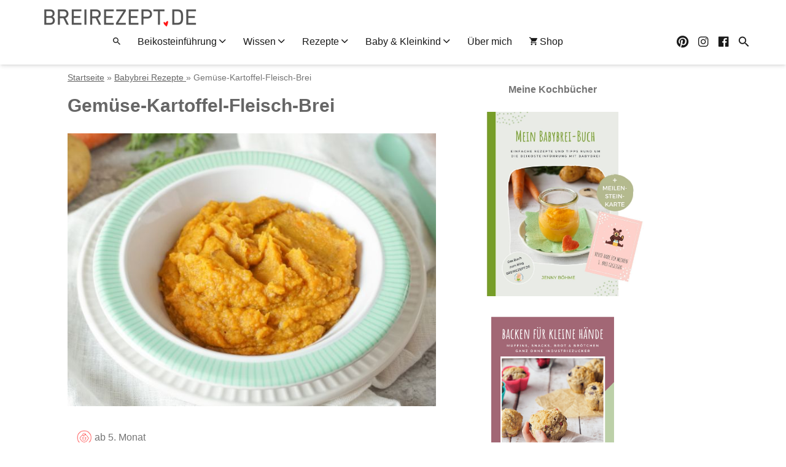

--- FILE ---
content_type: text/html; charset=UTF-8
request_url: https://www.breirezept.de/rezept_gemuese-kartoffel-fleisch-brei.html
body_size: 8701
content:
<!DOCTYPE html>
<html lang="de">

<head>
    <title>Gemüse-Kartoffel-Fleisch-Brei Rezept für das Baby</title>
    <meta name="description" content="Mit unserem Rezept für Gemüse-Kartoffel-Fleisch könnt ihr jeden Babybrei für euer Baby selber kochen.">
    <meta charset="UTF-8">
    <meta name="author" content="Jenny Böhme">
    <meta name="format-detection" content="telephone=no">
    <meta name="viewport" content="width=device-width, initial-scale=1">

    <meta name="robots" content="index,follow,max-image-preview:large"><meta property="og:type" content="food">
    <meta property="og:title" content="Gemüse-Kartoffel-Fleisch-Brei Rezept für das Baby">
    <meta property="og:description" content="Mit unserem Rezept für Gemüse-Kartoffel-Fleisch könnt ihr jeden Babybrei für euer Baby selber kochen.">
    <meta property="og:url" content="https://www.breirezept.de/rezept_gemuese-kartoffel-fleisch-brei.html">
    <meta property="og:site_name" content="breirezept.de">
    <meta property="og:image" content="https://www.breirezept.de/images/gemuese-kartoffel-fleisch-brei.jpg">
    <meta property="fb:admins" content="719607630">
    <meta name="p:domain_verify" content="a2f766b658e846ccbd0a9f560754a7a1">

    <link rel="stylesheet" href="css/style23.min.css">
    <link rel="stylesheet" href="css/font-awesome.min.css">
    <link rel="stylesheet" href="css/fontawesome-stars.min.css">
    <link rel="stylesheet" type="text/css" href="menu/css/style.css">
    <link rel="stylesheet" type="text/css" href="menu/css/ionicon.min.css">

    <link rel="apple-touch-icon" href="https://www.breirezept.de/images/breirezept_logo_57.png">
    <link rel="apple-touch-icon" sizes="180x180" href="https://www.breirezept.de/images/breirezept_logo_180.png">
    <link rel="apple-touch-icon" sizes="72x72" href="https://www.breirezept.de/images/breirezept_logo_72.png">
    <link rel="apple-touch-icon" sizes="114x114" href="https://www.breirezept.de/images/breirezept_logo_114.png">
    <link rel="icon" type="image/png" href="https://www.breirezept.de/images/breirezept_logo_32.png" sizes="32x32">
    <link rel="icon" type="image/png" href="https://www.breirezept.de/images/breirezept_logo_16.png" sizes="16x16">
    <link rel="shortcut icon" href="https://www.breirezept.de/images/breirezept_logo_32.png">
    <script defer src="menu/js/script.js"></script>
    <script src="js/jquery-breirezept.min.js"></script>

    <script>
        //Pinterest only on Desktop
        if (window.innerWidth > 600) {
            document.write('<script async data-pin-hover="true" data-pin-tall="true" data-pin-round="true" class="cmplazyload" data-cmp-vendor="s49" data-cmp-src="//assets.pinterest.com/js/pinit.js"><\/script>');
        }
    </script>
    <link rel="preconnect" href="https://cp.breirezept.de"><link rel="preconnect" href="https://cdn.f11-ads.com"><link rel="preconnect" href="https://ads.qualitymedianetwork.de"><link rel="preconnect" href="https://cdn.qualitymedianetwork.de"><script data-cmp-ab="1" src="https://cdn.consentmanager.net/delivery/autoblocking/29acaa2a51cfe.js" data-cmp-host="a.delivery.consentmanager.net" data-cmp-cdn="cdn.consentmanager.net" data-cmp-codesrc="0"></script>
<script>window.addEventListener('DOMContentLoaded', function () {    var script = document.createElement('script');    script.async = true;    script.type = 'text/plain';    script.className = 'cmplazyload';    script.setAttribute('data-cmp-vendor', 's1541');    script.setAttribute('data-cmp-src', 'https://cdn.qualitymedianetwork.de/delivery/breirezept.de.js');    document.head.appendChild(script);});</script><link rel="canonical" href="https://www.breirezept.de/rezept_gemuese-kartoffel-fleisch-brei.html">
    <script>
        <!-- Global site tag (gtag.js) - Google Analytics -->
        document.write('<script async type="text/plain" class="cmplazyload" data-cmp-vendor="s26" data-cmp-src="https://www.googletagmanager.com/gtag/js?id=G-KJG7TSK6PL"><\/script>');
        window.dataLayer = window.dataLayer || [];

        function gtag() {
            dataLayer.push(arguments);
        }

        gtag('js', new Date());
        gtag('config', 'G-KJG7TSK6PL', {'anonymize_ip': true});
    </script>
    <script>
        function sendPageView(downloadfilename, downloadfiletitle) {
            gtag('event', 'page_view', {
                page_title: downloadfiletitle,
                page_location: downloadfilename,
                page_path: downloadfilename,
                send_to: 'G-KJG7TSK6PL'
            })
        }
    </script>
    <script data-cmp-vendor="s2631" type="text/plain" class="cmplazyload">
        (function(c,l,a,r,i,t,y){
            c[a]=c[a]||function(){(c[a].q=c[a].q||[]).push(arguments)};
            t=l.createElement(r);t.async=1;t.src="https://www.clarity.ms/tag/"+i;
            y=l.getElementsByTagName(r)[0];y.parentNode.insertBefore(t,y);
        })(window, document, "clarity", "script", "n4a1gdwb0y");
    </script>
</head><body class="" id="top">

<script>
    document.addEventListener('DOMContentLoaded', (event) => {
        insertCheckBoxesToLists();
    });

    function insertCheckBoxesToLists() {
        var items = document.getElementsByClassName("fkingrediant");
        for (var idx = 0; idx < items.length; idx++) {
            items[idx].insertAdjacentHTML('afterbegin', '<input class="fk-item-check" type="checkbox" aria-label="Zutat abhaken">&nbsp;');
        }
    }

    /**
     * Terence Böhme - Familienkost.de
     * Deactivate the Screen lock while cooking
     * https://developer.mozilla.org/en-US/docs/Web/API/Screen_Wake_Lock_API
     */
    function toggleCookMode() {
        const ourLinkBtn = document.getElementById("cookModeBtn");
        let wakeLock = null;
        if ('wakeLock' in navigator) {
            const releaseWakeLock = () => {
                try {
                    window.currentWakeLock.release();
                    wakeLock = null;
                    //console.log('cookMode is off');
                    ourLinkBtn.innerHTML = "Kochmodus ist aus <img src='images/cookmode-off.png' width='45' height='20' alt='aus'>";
                } catch (err) {
                    console.log(err.name, err.message);
                    ourLinkBtn.innerHTML = "Kochmodus nicht verfügbar";
                }
            }
            if (ourLinkBtn.innerHTML.startsWith('Kochmodus ist an')) {
                releaseWakeLock();
            } else {
                const requestWakeLock = async () => {
                    try {
                        wakeLock = await navigator.wakeLock.request('screen');
                        window.currentWakeLock = wakeLock;
                        document.addEventListener('visibilitychange', async () => {
                            if (wakeLock !== null && document.visibilityState === 'visible') {
                                wakeLock = await navigator.wakeLock.request('screen');
                            }
                        });
                        //console.log('cookMode is on');
                        const ourLinkBtn = document.getElementById("cookModeBtn");
                        ourLinkBtn.innerHTML = "Kochmodus ist an <img src='images/cookmode-on.png' width='45' height='20' alt='an'>";
                    } catch (err) {
                        console.log(err.name, err.message);
                        ourLinkBtn.innerHTML = "Kochmodus nicht verfügbar";
                    }
                }
                requestWakeLock();
            }
        } else {
            ourLinkBtn.innerHTML = "Kochmodus nicht verfügbar";
        }
    }
</script>
<div class="main_bg">
    <header class="header">
    <div class="container">
        <div class="wrapper">
            <div class="header-item-left" id="headertop">
                <a href="https://www.breirezept.de"><img
                        src="images/breirezept-de-logo.png" width="250" height="31"
                        alt="breirezept.de"></a>
            </div>
            <!-- Navbar Section -->
            <div class="header-item-center">
                <div class="overlay"></div>
                <div id="logo-left" style="position: fixed;top: 27px;left: 30px;display: none;">
                    <a href="https://www.breirezept.de" aria-label="zur Startseite von breirezept.de"><img
                            src="images/breirezept-de-logo.png" width="150" height="19"
                            alt="breirezept.de"></a>
                </div>
                <nav class="menu" id="menu">
                    <div class="menu-mobile-header">
                        <button type="button" class="menu-mobile-arrow">
                            <i class="ion ion-ios-arrow-back"></i>
                        </button>
                        <div class="menu-mobile-title"></div>
                        <button type="button" class="menu-mobile-close">
                            <i class="ion ion-ios-close"></i>
                        </button>
                    </div>
                    <ul class="menu-section">
                        <li class="menu-item"><a href="menu_rezepte.php"
                                                 class="menu-icon" aria-label="zur Suche" rel="search"><i
                                class="ion ion-md-search"></i></a></li>
                        <li class="menu-item-has-children"><a href="#">Beikosteinf&uuml;hrung
                            <i class="ion ion-ios-arrow-down"></i>
                        </a>
                            <div class="menu-subs menu-column-1">
                                <ul>
                                    <li><a href="beikost.php">Beikost - Was ist das?</a></li>
                                    <li><a href="artikel_beikostreife.html">Beikostreife</a></li>
                                    <li><a href="artikel_beikostplan.html">Beikostplan</a></li>
                                    <li><a href="babybrei_selber_machen.php">Babybrei
                                        selber machen oder kaufen?</a></li>
                                    <li><a href="artikel_babybrei-einfrieren.html">Babybrei einfrieren und
                                        auftauen</a></li>
                                    <li><a href="artikel_baby-led-weaning.html">Baby Led Weaning </a></li>
                                    <li><a href="artikel_babyausstattung_beikost.html">Grundausstattung</a></li>
                                    <li><a href="artikel_babybrei_unterwegs_fuettern.html">Babybrei
                                        unterwegs</a></li>
                                    <li><a href="familienkost.php">&Uuml;bergang zur
                                        Familienkost</a></li>
                                </ul>
                            </div>
                        </li>
                        <li class="menu-item-has-children"><a href="#">Wissen <i
                                class="ion ion-ios-arrow-down"></i>
                        </a>
                            <div class="menu-subs menu-column-1">
                                <ul>
                                    <li><a href="artikel_baby_milchnahrung.html">Milch f&uuml;r das Baby</a></li>
                                    <li><a href="artikel_getreideflocken-baby.html">Getreide in der
                                        Beikost</a></li>
                                    <li><a href="gemuesesorten.php">Gem&uuml;se für das
                                        Baby</a></li>
                                    <li><a href="artikel_oel_babybrei_beikost.html">&Ouml;l
                                        in der Beikost</a></li>
                                    <li><a href="artikel_baby-wasser-trinken.html">(Muss das) Baby Wasser trinken?</a>
                                    </li>
                                    <li><a href="artikel_saft_babybrei.html">Saft in der
                                        Beikost </a></li>
                                    <li><a href="artikel_ei_baby_essen.html">Eier in der
                                        Beikost</a></li>
                                    <li><a href="artikel_verbotene-lebensmittel-baby.html">Verbotene
                                        Lebensmittel</a></li>
                                    <li><a href="artikel_vegetarische_beikost.html">Vegetarische
                                        Beikost</a></li>
                                    <li><a href="artikel_salz-baby-beikost.html">Salz in
                                        der Beikost</a></li>
                                    <li><a href="faq.php">H&auml;ufige Fragen</a></li>
                                </ul>
                            </div>
                        </li>
                        <li class="menu-item-has-children"><a href="#">Rezepte <i
                                class="ion ion-ios-arrow-down"></i>
                        </a>
                            <div class="menu-subs menu-mega menu-column-4">
                                <div class="list-item">
                                    <p class="title">Babybrei Rezepte</p>
                                    <ul>
                                        <li><a href="kategorie-grundrezepte-babybrei.html">Grundrezepte</a></li>
                                        <li><a href="kategorie-mittagsbrei-rezepte.html">Mittagsbrei</a></li>
                                        <li><a href="fleischbrei.php">Babybrei mit Fleisch</a></li>
                                        <li><a href="kategorie-fisch-baby.html">Babybrei mit Fisch</a></li>
                                        <li><a href="kategorie-abendbrei-rezepte.html">Abendbrei</a></li>
                                        <li><a href="kategorie-nachmittagsbrei-rezepte.html">Nachmittagsbrei</a></li>
                                        <li><a href="rezept_babybrei_thermomix.html">Babybrei
                                            Thermomix</a></li>
                                    </ul>
                                </div>
                                <div class="list-item">
                                    <p class="title">Breifreie Rezepte</p>
                                    <ul>
                                        <li><a href="kategorie-baby-led-weaning-rezepte.html">Alle
                                            breifreien Rezepte</a></li>
                                        <li><a href="kategorie-backen-fuer-babys.html">Backen für das Baby</a></li>
                                        <li><a href="kategorie-fruehstueck-baby.html">Fr&uuml;hst&uuml;ck</a></li>
                                        <li><a href="kategorie-snacks-baby.html">Baby Snacks</a></li>
                                        <li><a href="baby_nudeln.php">Nudeln f&uuml;r das Baby</a></li>
                                        <li><a href="rezepte_vegetarisch.php">Vegetarische
                                            Beikostrezepte</a></li>
                                        <li><a href="artikel_grillen_baby_kleinkind.html">Grillen mit Baby und
                                            Kleinkind</a></li>
                                    </ul>
                                </div>
                                <div class="list-item">
                                    <p class="title">Kleinkind Rezepte</p>
                                    <ul>
                                        <li><a href="kategorie-kinderrezepte_kleinkind.html">Rezepte f&uuml;r
                                            Kleinkinder</a></li>
                                    </ul>
                                </div>
                            </div>
                        </li>
                        <li class="menu-item-has-children"><a href="#">Baby &amp;
                            Kleinkind <i class="ion ion-ios-arrow-down"></i>
                        </a>
                            <div class="menu-subs menu-column-1">
                                <ul>
                                    <li><a href="artikel_zahnen_baby_was_hilft.html">Zahnen</a></li>
                                    <li><a href="artikel_zaehne_putzen_baby_kleinkind.html">Z&auml;hne
                                        putzen</a></li>
                                    <li><a href="essen_lernen_kinder_besteck.php">Essen
                                        lernen mit Besteck</a></li>
                                    <li><a href="stillen.php">Stillen</a></li>
                                    <li><a href="artikel_hausmittel-flecken-baby-waesche.html">Hausmittel
                                        saubere Wäsche</a></li>
                                    <li><a
                                            href="artikel_hausmittel_verstopfung_baby_kleinkind.html">Hausmittel
                                        gegen Verstopfung</a></li>
                                    <li><a href="loeffel_babybrei.php">F&uuml;ttern mit
                                        dem L&ouml;ffel</a></li>
                                    <li><a href="artikel_adventskalender_baby_kleinkind.html">Adventskalender
                                        Baby</a></li>
                                    <li><a href="artikel_sicher_sitzen_baby.html">Der
                                        richtige Hochtstuhl</a></li>
                                </ul>
                            </div>
                        </li>
                        <li class="menu-item"><a
                                href="https://www.familienkost.de/ueber-mich.php" rel="author">&Uuml;ber
                            mich</a></li>
                        <li class="menu-item"><a
                                href="https://www.familienkost.de/shop/" class="menu-icon"><i
                                class="ion ion-md-cart"></i>&nbsp;Shop</a></li>

                    </ul>
                </nav>
            </div>

            <div class="header-item-right">
                <button type="button" class="menu-mobile-toggle" aria-label="Menü öffnen">
                    <span></span> <span></span> <span></span> <span></span>
                </button>
                <div class="header-item-social">
                    <a href="https://www.pinterest.de/babybreirezept/" target="_blank"
                       class="menu-icon" aria-label="Pinterest"><i class="ion ion-logo-pinterest"></i></a> <a
                        href="https://www.instagram.com/jenny_von_breirezept/"
                        target="_blank" class="menu-icon" aria-label="Instagram"><i
                        class="ion ion-logo-instagram"></i></a> <a
                        href="https://www.facebook.com/breirezept.de" target="_blank"
                        class="menu-icon" aria-label="Facebook"><i class="ion ion-logo-facebook"></i></a> <a
                        href="menu_rezepte.php" class="menu-icon" aria-label="zur Rezeptsuche"><i
                        class="ion ion-md-search"></i></a>
                </div>
            </div>
        </div>
    </div>
</header>    <div class="content">
        <div class="container_12 ">
            <div class="grid_8 maxheight">
                <div id="breadcrumbs" style="margin-top:30px;font-size: 0.9rem;"><a href="https://www.breirezept.de">Startseite</a>  &raquo; <a href="https://www.breirezept.de/kategorie-babybrei-rezepte.html">Babybrei Rezepte </a> &raquo; Gemüse-Kartoffel-Fleisch-Brei</div><h1 style="padding-top: 0px;">Gemüse-Kartoffel-Fleisch-Brei</h1>                <div id="recipe-main-div" class="recipe"><img src="https://www.breirezept.de/images/gemuese-kartoffel-fleisch-brei.jpg" class="img_mobile100" alt="Gemüse-Kartoffel-Fleisch-Brei" width="600" height="444" title="Gemüse-Kartoffel-Fleisch-Brei"><div class="div_recipe_info"><br><div class="div_recipe_info_item"><img src="images/recipe-child.png" title="ab 5. Monat" alt="ab 5. Monat" width="25" height="25" loading="lazy">&nbsp;ab 5. Monat</div></div><div class="clearfix"></div><div style="margin-left:-12px;padding-top: 25px;padding-bottom: 5px;"><a href="https://www.familienkost.de/ueber-mich.php" rel="author"><img src="images/jenny-boehme-250.png" width="95" height="70" alt="Jenny"></a><span style="vertical-align: middle;line-height: 74px;">Rezept von <a class="fklink" href="https://www.familienkost.de/ueber-mich.php" rel="author"><b>Jenny B&ouml;hme</b></a></span></div><div style="width:100%;padding-left: 10px;"><a href="#recipemainpart" class="btn2">zum Rezept &darr;</a><br><br></div><div id="divrezept71" style="width: auto;padding: 10px;"><b>Grundrezept f&uuml;r Gem&uuml;se-Kartoffel-Fleisch-Brei - auch Mittagsbrei genannt</b><br><br>Der Gem&uuml;se-Kartoffel-Fleisch-Brei ist der klassische Mittagsbrei. Er wird in der Regel zum Mittagessen gef&uuml;ttert und geht nach der Beikost in den klassischen Mittagstisch &uuml;ber - daher sein Name.
<br><br>
Mit der zus&auml;tzlichen Komponente Fleisch macht er den Gem&uuml;se-Kartoffel-Brei in der <a href="artikel_beikostplan.html">Beikosteinf&uuml;hrung</a> komplett. Babybrei mit Fleisch sollte dem Baby ab dem 7. Lebensmonat etwa zwei- bis dreimal pro Woche gef&uuml;ttert werden. Erg&auml;nzt wird er einmal pro Woche durch Babybrei mit Fisch und an den anderen Tagen durch vegetarische Alternativen.<br><br><div id="qmn2934" data-height="250" data-width="620" data-responsive="desktop" data-lazyload="true"></div><div id="qmn2931" data-height="600" data-width="300" data-responsive="mobile" data-lazyload="true"></div>
<br><br><div id="recipemainpart" style="scroll-margin-top: 120px;width: auto; border-style: solid;border-width: 1px;border-color: #666666;padding: 10px;margin-top: 10px;"><div style="width:100%;margin-right:auto;margin-left:auto;text-align: center;"><a id="cookModeBtn" onclick="toggleCookMode();" class="btn-grey" title="Im Kochmodus bleibt dein Bildschirm an">Kochmodus anschalten <img src="images/cookmode-off.png" width="45" height="20" alt="off"></a><br><span style="font-size: smaller;">(Im Kochmodus bleibt dein Bildschirm an)</span></div><h3 id="zutaten">Zutaten</h3><ul><li class="fkingrediant">100 g  <a href="gemuesesorten.php">Gem&uuml;se</a><li class="fkingrediant">50 g Kartoffeln<li class="fkingrediant">30 g Fleisch<li class="fkingrediant">1 EL Raps&ouml;l</ul>Einige Fleischsorten haben eine l&auml;ngere Kochzeit als Gem&uuml;se und Kartoffeln. Daher kann es manchmal praktisch sein, das Fleisch separat zu kochen und portionsweise einzufrieren. So kannst du dann ganz einfach eine Portion Fleisch zu einem Gem&uuml;se-Kartoffel-Brei geben und erh&auml;ltst schnell einen Gem&uuml;se-Kartoffel-Brei.
<br><br>
Zur besseren N&auml;hrstoffaufnahme empfehle ich dir, deinem Baby nach dem F&uuml;ttern des Gem&uuml;se-Kartoffel-Fleisch-Brei noch etwas Obstmark als Nachtisch anzubieten. Das enthaltene Vitamin C unterst&uuml;tzt den K&ouml;rper bei der Aufnahme des Eisens. Alternativ kannst du auch etwas reinen Obstsaft im Brei mitkochen. Das ergibt jedoch oft einen s&uuml;&szlig;en Geschmack, der nicht immer gewollt ist.<br><br><i>Ich freue mich auf deine <a href="#vote">Bewertung</a>. Weiter unten findest du noch zusätzliche Informationen und die Kommentare anderer Leser &darr;</i></div><div style="float: right; padding: 0px;"><a href="rezept_gemuese-kartoffel-fleisch-brei.pdf" onclick="sendPageView('rezept_gemuese-kartoffel-fleisch-brei.pdf', 'PDF Gemüse-Kartoffel-Fleisch-Brei');" target="_blank" class="btn3">PDF drucken</a></div><div style="float: right; padding: 5px;"><a href="rezept_gemuese-kartoffel-fleisch-brei.pdf" onclick="sendPageView('rezept_gemuese-kartoffel-fleisch-brei.pdf', 'PDF Gemüse-Kartoffel-Fleisch-Brei');" target="_blank"><img class="img_socialmedia" style="margin-bottom: 1px;" width="35" height="35" src="images/fk-icon-print-pdf.png" alt="PDF drucken" title="PDF drucken" loading="lazy"></a></div><div class="clearfix"></div><div id="socialmedia">Schick das Rezept an deine Freunde:<br><a href="https://www.facebook.com/sharer/sharer.php?u=https%3A%2F%2Fwww.breirezept.de%2Frezept_gemuese-kartoffel-fleisch-brei.html" target="_blank"><img class="img_socialmedia" style="margin-bottom: 1px;" width="35" height="35" 
     src="images/fk-icon-facebook.png" alt="mit Facebook teilen" title="mit Facebook teilen" loading="lazy"></a><a href="https://www.pinterest.com/pin/create/link/?url=https%3A%2F%2Fwww.breirezept.de%2Frezept_gemuese-kartoffel-fleisch-brei.html&amp;media=https://www.breirezept.de/images/gemuese-kartoffel-fleisch-brei.jpg&amp;description=Gem%C3%BCse-Kartoffel-Fleisch-Brei" title="Bei Pinterest pinnen" target="_blank"><img class="img_socialmedia" style="margin-bottom: 1px;"
     width="35" height="35" src="images/fk-icon-pinterest.png" alt="pinnen bei Pinterest" title="pinnen bei Pinterest" loading="lazy"></a><a href="mailto:?body=https%3A%2F%2Fwww.breirezept.de%2Frezept_gemuese-kartoffel-fleisch-brei.html&amp;subject=Rezept&nbsp;f&uuml;r&nbsp;Gemüse-Kartoffel-Fleisch-Brei"><img class="img_socialmedia" style="margin-bottom: 1px;"
     width="35" height="35" src="images/fk-icon-email.png" alt="Link zum Rezept per eMail senden" title="Link zum Rezept per eMail senden" loading="lazy"></a><a href="WhatsApp://send?text=https%3A%2F%2Fwww.breirezept.de%2Frezept_gemuese-kartoffel-fleisch-brei.html" target="_blank"><img class="img_socialmedia" style="margin-bottom: 1px;"
      width="35" height="35" src="images/fk-icon-whatsapp.png" alt="mit WhatsApp teilen" title="mit WhatsApp teilen" loading="lazy"></a><a href="rezept_gemuese-kartoffel-fleisch-brei.pdf" onclick="sendPageView('rezept_gemuese-kartoffel-fleisch-brei.pdf', 'PDF Gemüse-Kartoffel-Fleisch-Brei');" target="_blank"><img class="img_socialmedia" style="margin-bottom: 1px;"
     width="35" height="35" src="images/fk-icon-print-pdf.png" alt="PDF drucken" title="PDF drucken" loading="lazy"></a></div><h2>Entdecke meine Rezepte - Kurzvideos für dich</h2><script class="cmplazyload" src="js/empty.js" data-cmp-src="https://watchbetter.com/embedCustom.js" type="text/plain" data-cmp-vendor="c46309" async defer></script><div id="watchbetter-embed" style="height: 600px" data-autoplay="true" data-playlist-id="BreirezeptDE"></div><br><br><a href="breirezepte_mittagsbrei.php" class="btn">Zur Mittagsbrei-Rezeptsammlung</a><br></div><!-- no tags --><div class="horline"></div>Kategorien: <br><ul class="taglist taglisttags"><li><a class="fklink" href="https://www.breirezept.de/kategorie-grundrezepte-babybrei.html">Grundrezepte Babybrei</a></li><li><a class="fklink" href="https://www.breirezept.de/fleischbrei.php">Rezepte für Fleischbrei</a></li><li><a class="fklink" href="https://www.breirezept.de/kategorie-babybrei-rezepte.html">Babybrei</a></li></ul>
<div id="qmn2933" data-height="800" data-width="800" data-responsive="desktop" data-lazyload="true"></div>

<div id="qmn2930" data-height="800" data-width="301" data-responsive="mobile" data-lazyload="true"></div>
<p class="h2look"><span id="vote" style="scroll-margin-top: 120px;">Leserfeedback</span></p><select class='rating' id='ratingRO_71'  data-id='ratingRO_71'>
<option value="1">1</option>
<option value="2">2</option>
<option value="3">3</option>
<option value="4">4</option>
<option value="5">5</option>
</select>
<div style='clear: both;'></div>
Bewertung im Durchschnitt: <span id='avgrating_71'>5.0 Sterne bei 1 Bewertungen</span>
<script>
$(document).ready(function(){$('#ratingRO_71').barrating('set','5');});</script><div class="post-action"> <div class="horline"></div><br>Deine Sterne-Bewertung (5 Sterne entspricht &lsquo;sehr gut&rsquo;): <br><br><form action="include/rezept_store_rating.php?backurl=/rezept_gemuese-kartoffel-fleisch-brei.html" method="post" id="ratingForm"><select name="rating" class='rating' id='rating_71' data-id='rating_71'>
<option value="1">1</option>
<option value="2">2</option>
<option value="3">3</option>
<option value="4">4</option>
<option value="5">5</option>
</select>
<div style='clear: both;'></div>
<script>
$(document).ready(function(){$('#rating_71').barrating('set','5');});</script><table><tr><td style="padding:5px 10px 0px 0px;"><label>Dein Name:</label></td><td style="padding:5px 10px 0px 0px;"><input type="text" minlength="3" maxlength="30" size="30" id="username" name="username" aria-label="Nutzername" required></td></tr><tr><td style="padding:5px 10px 0px 0px;"><label>Dein Kommentar:</label></td><td style="padding:5px 10px 0px 0px;width: 80%;"><textarea class="textarea-comment" minlength="5" cols="25" rows="5" wrap="soft" name="comment" maxlength="3500" aria-label="Kommentar"></textarea></td></tr><tr><td colspan="2" style="text-align:right;"><input type="hidden" name="recipe_id" value="71"> <input type="submit" class="btn-search" title="Bewerten" value="Bewerten"></td></tr></table></form></div><script>if(window.innerWidth <= 768) {document.write('<br><div id="qmn2929" data-height="600" data-width="300" data-responsive="mobile" data-lazyload="true"></div><br>');}</script> <div class="horline"></div><h2 style="margin-bottom: 0px;">Passende Rezepttipps</h2><div class="recipe-preview-wrapper-v2"><a href="https://www.breirezept.de/rezept_moehren-kartoffel-rindfleisch-brei.html"><img class="recipe-preview-image-v2" width="280" height="222" src="https://www.breirezept.de/images/breirezeptbild_262_moehren-kartoffel-rindfleisch-brei.jpg" alt="Möhren-Kartoffel-Rindfleisch-Brei" title="Möhren-Kartoffel-Rindfleisch-Brei" loading="lazy" data-pin-nopin="true"></a><p class="recipe-preview-wrapper-p-v2"><a class="fklink" href="https://www.breirezept.de/rezept_moehren-kartoffel-rindfleisch-brei.html">Möhren-Kartoffel-Rindfleisch-Brei</a></p></div> <div class="clearfix"></div><br><a href="https://www.familienkost.de/shop/produkt/mein-babybrei-buch-von-jenny-boehme/" target="_blank"><img src="images/banner-babybrei-buch.png" title="Familienkost.de Shop - Mein Babybrei-Buch von Jenny Böhme" alt="Familienkost.de Shop - Mein Babybrei-Buch von Jenny Böhme" class="img_mobile100" width="565" height="174" loading="lazy"></a><br><span style="font-size:x-small">* Amazon Produktwerbung. Mehr dazu im <a href="datenschutz.php">Datenschutz</a></span>
<script type="application/ld+json">
 {
     "@context": "https://schema.org/",
     "@type": "Recipe",
     "name": "Gemüse-Kartoffel-Fleisch-Brei",
     "image": ["https://www.breirezept.de/images/gemuese-kartoffel-fleisch-brei.jpg"],
     "author": {
     "@type": "Person",
     "name": "Jenny Böhme",
     "sameAs": [
        "https://www.breirezept.de",
        "https://www.pinterest.de/babybreirezept/",
        "https://www.instagram.com/jenny_von_breirezept/",
        "https://www.facebook.com/breirezept.de"
      ],
      "url": "https://www.familienkost.de/ueber-mich.php",
      "description": "Jenny Böhme ist ausgebildete Ernährungsberaterin (SGD). Als Fachberaterin für die Ernährung von Säuglingen, Kindern und Jugendlichen hat sie sich auf die gesunde Familienküche spezialisiert. Seit 2012 führt sie den erfolgreichen deutschen Foodblog familienkost.de und unterstützt Eltern mit gesunden Rezepten und Ernährungswissen."
     },
     "datePublished": "2016-03-10",
     "description": "Mit unserem Rezept für Gemüse-Kartoffel-Fleisch könnt ihr jeden Babybrei für euer Baby selber kochen.",
     "recipeCuisine": "Familienkost",
"aggregateRating": {
            "@type": "AggregateRating",
            "ratingValue": "5.0",
            "ratingCount": "1"
            }, "recipeCategory": "Babybrei",
"recipeIngredient": ["100 g  Gem&uuml;se","50 g Kartoffeln","30 g Fleisch","1 EL Raps&ouml;l"],
"recipeInstructions": [{"@type": "HowToStep","text": "Einige Fleischsorten haben eine längere Kochzeit als Gemüse und Kartoffeln. Daher kann es manchmal praktisch sein, das Fleisch separat zu kochen und portionsweise einzufrieren. So kannst du dann ganz einfach eine Portion Fleisch zu einem Gemüse-Kartoffel-Brei geben und erhältst schnell einen Gemüse-Kartoffel-Brei.      Zur besseren Nährstoffaufnahme empfehle ich dir, deinem Baby nach dem Füttern des Gemüse-Kartoffel-Fleisch-Brei noch etwas Obstmark als Nachtisch anzubieten. Das enthaltene Vitamin C unterstützt den Körper bei der Aufnahme des Eisens. Alternativ kannst du auch etwas reinen Obstsaft im Brei mitkochen. Das ergibt jedoch oft einen süßen Geschmack, der nicht immer gewollt ist."}]}

</script>
<script type="application/ld+json">{"@context": "https://schema.org","@type": "BreadcrumbList","@id": "https://www.breirezept.de/rezept_gemuese-kartoffel-fleisch-brei.html#breadcrumb","itemListElement": [{"@type": "ListItem","position": 1,"name": "Startseite","item": "https://www.breirezept.de"},{"@type": "ListItem","position": 2,"name": "Babybrei Rezepte ","item": "https://www.breirezept.de/kategorie-babybrei-rezepte.html"},{"@type": "ListItem","position": 3,"name": "Gemüse-Kartoffel-Fleisch-Brei"}]} </script>
</div>            </div>
            <div class="grid_4">
                <script>if (window.innerWidth > 1000) {document.write('<br><br><b>Meine Kochb&uuml;cher</b><br><br><a href="https://www.familienkost.de/shop/produkt/mein-babybrei-buch-von-jenny-boehme/" target="_blank"><img alt="Mein Babybrei-Buch von Jenny Böhme" src="https://www.breirezept.de/images/produktbild-babybrei-buch.jpg" width="300" height="300"></a><br><br><a href="https://www.familienkost.de/shop/produkt/backen-fuer-kleine-haende/" target="_blank"><img alt="Backen für kleine Hände von Jenny Böhme" src="https://www.familienkost.de/shop/wp-content/uploads/2021/02/backen_fuer_kleine_haende_q_14_tiny.png" width="300" height="300"></a><br><a title="zum Familienkost Online-Shop" href="https://www.familienkost.de/shop/" class="fklink2" target="_blank">&#9658; zum Shop</a>');}</script>
<!--no_ad-->            </div>
        </div>
    </div>
    <div class="bottom_block">
    <div class="container_12">
        <div class="grid_12" style="margin-top: 14px;text-align: right;">
            <a href="https://www.breirezept.de/rss-feed.rss" rel="alternate" type="application/rss+xml"
               class="menu-icon" aria-label="RSS Feed" title="Breirezept RSS-Feed"><i
                    class="ion ion-logo-rss"></i></a>
        </div>
    </div>
</div></div>
<script>
    /*Skycraper-Ad only on Desktop */
    if (window.innerWidth > 1000) {
            }
</script>
<footer>
    <div class="container_12">
        <div class="grid_12">
            <div class="copy">
                <table style="width: 100%;">
                    <tr>
                        <td style="text-align: left;">&nbsp;</td>
                        <td style="text-align: right;">
                            <a href="https://www.familienkost.de/ueber-mich.php" title="Über mich" target="_blank"
                               class="inherlink">&Uuml;ber mich</a>
                            | <a class="inherlink" href="datenschutz.php" title="Datenschutz">Datenschutz</a>
                            | <a class="inherlink" href="javascript:void(0)"
                                 onclick="window.__cmp('showScreenAdvanced')"
                                 title="CookieDatenschutz">Cookie-Einstellungen</a>
                            | <a class="inherlink" href="impressum.php" title="Impressum">Impressum</a>
                        </td>
                    </tr>
                </table>
            </div>
        </div>
    </div>
</footer>
<script>
    window.onscroll = function () {
        handleHeaderScroll()
    };
    var menuElement = document.getElementById("menu");
    var headertop = document.getElementById("headertop");
    var logoleft = document.getElementById("logo-left");
    var stickyOffset = menu.offsetTop;

    function handleHeaderScroll() {
        if (window.innerWidth > 1024) {//only on Monitor
            if (window.scrollY > stickyOffset) {
                menuElement.classList.add("stickyMenu");
                headertop.style.transition = 'opacity 500ms';
                headertop.style.opacity = '0';
                setTimeout(() => {
                    if (window.scrollY > stickyOffset) {
                        headertop.style.display = 'none';
                        if (window.innerWidth > 1300) {
                            logoleft.style.display = 'block';
                        }
                    }
                }, 500);
            } else {
                menuElement.classList.remove("stickyMenu");
                headertop.style.display = '';
                headertop.style.opacity = '1';
                logoleft.style.display = 'none';
            }
        }
    }
</script>


<div id="qmn2935" data-height="1" data-width="1" data-responsive="desktop" style="display: none"></div>
<div id="qmn2932" data-height="1" data-width="1" data-responsive="mobile" style="display: none"></div>
</body>
</html>

--- FILE ---
content_type: text/css
request_url: https://www.breirezept.de/css/style23.min.css
body_size: 3379
content:
@import url(reset.css);@import url(skeleton.css);@import url(fonts.google.css);#suche:focus,input#suche.search{font-size:1.2em;transition:width .5s ease-in-out}body,h1,h2,h3,h4,h5,h6{font-family:Open Sans,Arial,sans-serif}h1,h2,h3,h4,h5,h6,p.h2look{word-wrap:break-word;font-weight:700}.img_inner,.img_start{-moz-box-sizing:border-box;-webkit-box-sizing:border-box;-o-box-sizing:border-box}.copy,.links a,.ver,body,ul.list li{position:relative}#brskyscraper_1,#brskyscraper_2,#sitebar_div_1,#sitebar_div_2,#toTop,#toTop span{display:none}#toTop,.blog,.extra_wrapper,.taglist,.wrapper{overflow:hidden}html{width:100%;scroll-behavior:smooth}a[href^="tel:"]{color:inherit;text-decoration:none}*{-webkit-text-size-adjust:none}body{min-width:992px;background:repeat-x #fff;color:#747474;line-height:1.5}.stickyMenu{top:0;width:100%}p{margin-bottom:20px}[data-filter]{display:inline-block;background:#eaeaea;color:#666;border-radius:5px;padding:8px 16px;cursor:pointer;margin-bottom:1rem}input{border-radius:0!important;outline:0!important}input#suche.search{border:2px solid #999;border-radius:.5em;width:80%;height:50px}#suche:focus{border:2px solid #999;border-radius:.5em;width:50%}.searchResultText{float:left;padding:10px;width:auto;max-width:630px}.taglist,ul{padding:0;list-style:none}.img_inner,img{max-width:100%}img.latestRecipe{border-radius:3px;padding:3px;width:190px}h1,h2,h3,h4,h5,h6{color:#666}h1{padding-top:40px;font-size:30px;line-height:30px;color:#666;margin-bottom:30px;margin-top:20px}h2,p.h2look{padding-top:20px;font-size:26px;line-height:32px;color:#8c8c8c;margin-bottom:20px}h3,p.h3look{padding-top:20px;font-size:24px}h3,h3.head2,p.h3look{color:#666}p.h3look{font-weight:700;word-wrap:anywhere;line-height:28px;margin-bottom:0}.fkingrediant,h3,h3.head2{line-height:30px}h3{margin-bottom:10px}h3.head2{padding-top:45px;margin-bottom:21px}.page1 h3.head1{padding-top:49px}.page1 h3{margin-bottom:25px;padding-top:27px}h4{font-size:16px;line-height:18px;color:#949494;padding-top:31px;margin-bottom:19px}.taglist{margin:0 10px 10px;text-align:left}#toTop,.blog a.comment,.center,.copy,.treelinkbutton{text-align:center}.taglist li a{color:#666;display:block;height:45px;margin:0;font-size:14px;padding:0 15px;line-height:29px;font-weight:600}.taglisttags li{float:none;display:inline-block;line-height:29px;height:29px;border-radius:5px;background-color:#eaeaea;margin:0 1px 5px}#recipe-main-div a.btn,#recipe-main-div a.btn2,.adviseRecipeText a.btn,.searchResultText a.btn,a.btn,a.btn2{margin-top:27px;background:#ff1616}ul{margin:0}ul.list li{padding-left:19px}ol{margin-left:0}ul.list li:after{display:block;position:absolute;width:7px;height:7px;background-color:#ff8218;content:'';left:0;top:6px}.links a+a:after,.ver:after{position:absolute;width:1px;content:''}ul.list li+li{margin-top:5px}ul li.fk{list-style-type:none;background:url(../images/list-marker-fk.png) left 2px no-repeat;padding:0 0 0 19px;margin-top:12px}#recipe-main-div ol{list-style-type:none;counter-reset:stepcounter}#recipe-main-div ol li.fk{list-style-type:none;margin-left:0}#recipe-main-div ol li.fk-digit,ol li.fk{list-style:decimal;padding:0 0 0 2px;margin-top:12px;margin-left:25px}#recipe-main-div ol li.fk:before{content:"Schritt " counter(stepcounter) ":  ";counter-increment:stepcounter;font-weight:700;display:block}#recipe-main-div input.fk-item-check,#recipe-main-div ul .fk-item-check{left:5px;top:2px;-webkit-appearance:none;width:25px;height:25px;border-radius:5px;border:2px solid #ff1616;background-color:#fff;display:block;content:"";float:left;margin-right:15px;z-index:5;position:relative}#btn-search-icon,#btn-star-icon{background-size:cover;border:none;height:50px;color:transparent;cursor:pointer}#recipe-main-div .fk-item-check:checked{box-shadow:inset 0 0 0 3px #fff;background-image:url("../images/hakendran.png")}#recipe-main-div a.fklink2,.categorypage a.fklink2,a.fklink2{text-decoration:none;color:#77a699;font-weight:700;font-size:medium;display:inline-block;padding-top:10px;outline:0;transition:.5s;-o-transition:.5s;-webkit-transition:.5s;z-index:999}#recipe-main-div a.fklink2:hover,a.fklink2:hover{color:#ff1616;text-decoration:underline}#recipe-main-div a.fklink,a.fklink{text-decoration:none;color:#666;outline:0;transition:.5s;-o-transition:.5s;-webkit-transition:.5s;z-index:999}a,a:hover{color:#666;text-decoration:underline}#recipe-main-div a.fklink:hover,a.fklink:hover{color:#ff1616;text-decoration:none}.div_flex{flex-grow:1;display:flex;padding:10px;justify-content:center;align-items:center}.div_recipe_info{display:inline-block;padding:10px;justify-content:center;align-items:center}.div_recipe_info_item{float:left;padding:5px 10px 0 5px;font-size:medium}a{outline:0;transition:.5s;-o-transition:.5s;-webkit-transition:.5s}#recipe-main-div a,.article a,.categorypage a,.red a{text-decoration:none;color:#ff1616;outline:0;transition:.5s;-o-transition:.5s;-webkit-transition:.5s}#recipe-main-div a:hover,.article a:hover,.categorypage a:hover,.red a:hover{color:#666}a.inherlink{text-decoration:none;color:#666;outline:0;transition:.5s;-o-transition:.5s;-webkit-transition:.5s}#recipe-main-div a.btn,#recipe-main-div a.btn2,#recipe-main-div a.btn3,.adviseRecipeText a.btn,.btn-search,.searchResultText a.btn,a.btn,a.btn2,a.btn3{color:#fff;padding:6px 13px 8px;display:inline-block;font:bold 14px/20px 'PT Sans Narrow',sans-serif;text-transform:uppercase}.btn-search{background:#747474;margin-top:6px}#btn-search-icon{background-image:url(../images/search-icon.png);width:50px}#btn-star-icon{background-image:url(../images/vote.png);width:79px}a.btn+a.btn{margin-left:17px}#recipe-main-div a.btn2:hover,#recipe-main-div a.btn3:hover,#recipe-main-div a.btn:hover,a.btn2:hover,a.btn3:hover,a.btn:hover{background-color:#747474;background-position:0 -40px}#recipe-main-div a.btn2,a.btn2{letter-spacing:.2rem}#recipe-main-div a.btn3,a.btn3{background:#ff1616;margin-top:10px;letter-spacing:.2rem}#recipe-main-div a.btn-grey,a.btn-grey{display:inline-block;background:#f5f5f5;border:1px solid #ff1616;font:bold 14px/20px 'PT Sans Narrow',sans-serif;color:#666;margin-top:23px;padding:8px 3px;letter-spacing:.1rem;text-transform:uppercase;cursor:pointer}#recipe-main-div a.btn-grey:hover,a.btn-grey:hover{background-color:#fff;border-color:#ff1616;color:#666}.img_inner{box-sizing:border-box;margin-bottom:24px;margin-top:5px}.img_start,.img_startmagazin{margin-top:2px;border-radius:2px}.img_start{max-width:190px;box-sizing:border-box;margin-bottom:2px;padding:2px}.img_showlist,.img_startmagazin{-moz-box-sizing:border-box;-webkit-box-sizing:border-box;-o-box-sizing:border-box;padding:2px;margin-bottom:2px}.img_startmagazin{width:400px;height:auto;box-sizing:border-box}.img_showlist{max-width:300px;box-sizing:border-box;margin-top:2px;border-radius:2px}.img_socialmedia,.img_startpage{-moz-box-sizing:border-box;-webkit-box-sizing:border-box;-o-box-sizing:border-box;margin-top:2px;border-radius:2px}.img_startpage{width:225px;height:auto;box-sizing:border-box;margin-bottom:2px;padding:5px}.img_socialmedia{max-width:70px;box-sizing:border-box;margin-bottom:24px;padding:2px}.img_side{max-width:300px;-moz-box-sizing:border-box;-webkit-box-sizing:border-box;-o-box-sizing:border-box;box-sizing:border-box;margin-bottom:24px;margin-top:5px}.img_recipe{width:600px;height:auto}.fleft,.fleftside{float:left;width:auto!important;margin-bottom:0;margin-top:5px}.fleft{margin-right:20px}.fleftside{margin-right:5px}.page1 .fleft{margin-top:3px}.clear{float:none!important;clear:both}.nowrap{white-space:nowrap}.main_bg{width:992px;margin:0 auto;background-color:#fff}.treelinkbutton,.treelinkbutton:hover{background:#747474;color:#fff}.treelink{margin:20px 5px;width:90%;border:2px solid #a1a1a1}.treelinkbutton{padding:20px;display:block;font-size:14px;text-decoration:none}.treelinkbutton:hover,.underlineactive{text-decoration:underline}.links{padding-top:37px;float:right;font-size:10px;text-transform:uppercase;color:#82adcd}.links a{display:block;float:left}.links a:hover{color:#fff}.links a+a:after{height:14px;left:-10px;top:3px;background-color:#4b88b7}.links a+a{margin-left:20px}.page1_block h3{color:#787878!important;padding-top:0!important;margin-bottom:19px!important}.content{padding-bottom:49px;margin-top:86px}.ver:after{background-color:#eaeaea;top:49px;left:-21px;bottom:0}.bottom_block{padding-bottom:24px;color:#858585;background-color:#fafafa;border-top:1px solid #eee}.bottom_block p{line-height:23px;margin-bottom:3px}.bottom_block ul{padding-top:3px}.bottom_block ul li+li{margin-top:4px}h3.start,h4.start{padding-top:8px;margin-bottom:13px}.horline{border-bottom:1px solid #eee;padding-bottom:15px}.blog+.blog{margin-top:26px}.blog a.comment{margin-top:4px;line-height:18px;display:block;float:right;color:#fff;background:url(../images/comment1.png) no-repeat;width:24px;height:23px}.blog .col1{padding-right:20px}footer{display:block;padding-bottom:36px;color:#9ddfec;font-size:14px}footer a:hover{color:#000}.copy{padding-top:14px}.table-of-contents-wrapper{border:1px solid #666;padding:20px;width:fit-content}.recipe-preview-wrapper{border-bottom:2px solid rgba(102,102,102,.5);padding:10px;height:350px;max-width:302px;float:left}.recipe-preview-wrapper-v2{padding:10px 10px 10px 0;height:300px;max-width:300px;float:left}.recipe-preview-wrapper-v2-smaller{padding:10px 10px 10px 0;height:270px;max-width:300px;float:left}.recipe-preview-wrapper-v2-higher{padding:10px 20px 10px 0;height:340px;max-width:300px;float:left}.recipe-preview-wrapper-v3-higher{padding:10px 20px 10px 0;height:360px;max-width:300px;float:left}.recipe-preview-wrapper-v2-higher340{padding:10px 10px 10px 0;height:340px;max-width:300px;float:left}.recipe-preview-image-v2{width:auto;height:auto;max-height:222px;border-radius:10%;margin:10px}.recipe-preview-wrapper-p-v2{height:35px;margin-bottom:20px;margin-left:15px;font-size:medium}.recipe-preview-wrapper-3er{padding:10px 10px 2px 0;height:auto;max-width:33%;float:left}.recipe-preview-wrapper-p-3er{padding:0 0 0 8px;line-break:anywhere}.recipe-preview-image-3er{width:100%;height:100%;max-height:210px;border-radius:10%;margin:10px;object-fit:cover}.padded{padding:5px 25px}.ichbinjenny,.ichbinjennystart{padding:10px;float:left;display:flex}#incontent_1,#incontent_2,#incontent_3,#incontent_4{display:flex;flex-direction:column;align-items:center;justify-content:center;min-height:120px}#incontent_1_wide,#incontent_2_wide,#incontent_3_wide,#incontent_4_wide{height:536px;width:910px}.textarea-comment{width:500px;height:150px}#toTop{color:#666;background:url(../images/totop-red.png) left 0 no-repeat;text-decoration:none;position:fixed;right:-999em;width:60px;height:60px;z-index:999;bottom:90px}.ichbinjenny{max-width:280px;height:280px;justify-content:center;align-items:center}.ichbinjennystart{width:500px;margin-top:10px;height:400px;justify-content:center;align-items:center}@media only screen and (max-width:1600px){.main_bg{width:992px;margin-left:100px;background-color:#fff}}@media only screen and (max-width:995px){body{min-width:768px}.textarea-comment{width:100%;height:60px}.main_bg{width:auto;margin:0;background-color:#fff}img.latestRecipe{border-radius:3px;padding:3px;width:100%}#form .success{-moz-box-sizing:border-box;-webkit-box-sizing:border-box;-o-box-sizing:border-box;box-sizing:border-box}.ichbinjenny,.ichbinjennystart{min-width:100%;margin-top:10px;padding:10px;float:left;height:100%;display:flex;justify-content:center;align-items:center}.searchResultText{float:left;padding:10px;width:auto;max-width:630px}.extra_wrapper{overflow:visible}.nowrap{white-space:normal}#form1 label{float:none;width:100%!important}a.gal{width:108px}.ver:after{left:-10px}.block3>div+div:after{left:-35px}#newsletter .success{height:auto}.drop_cap,.fz1{margin-top:0}#owl1 .item{padding-left:2px;overflow:hidden}}@media only screen and (max-width:767px){.block1,.pad1{padding-right:0}header h1,header h1 a{width:auto;height:auto}body{min-width:420px}#owl1 img{margin-bottom:5px}.block3>div+div:after,.ver:after{display:none}a.gal{width:200px}.img_inner img,a.gal img{width:100%}.bot_ind a.btn,.page1_block>div>div{margin-bottom:30px}.block3>div+div{margin-top:20px}.img_inner,.map address+address{margin-top:30px}.block1{padding-left:0}.links{float:none;margin-bottom:50px}.map address{float:none;margin-left:0!important}header h1{display:block;position:relative;float:none;text-align:center}.img_inner{width:100%!important;float:none!important;margin-right:0!important;margin-bottom:20px!important}.img_mobile100{width:100%;height:auto}.recipe-preview-wrapper-v2{width:50%;height:300px}.recipe-preview-wrapper-v2-smaller{width:50%;height:240px}.recipe-preview-wrapper-v2-higher{width:50%;height:335px}.recipe-preview-wrapper-v3-higher{width:50%;height:345px}.recipe-preview-wrapper-p-v2{height:35px;margin-bottom:20px;margin-left:15px;font-size:medium}h1 a{max-width:90%}header h1 a{display:inline-block}.map{padding-right:0!important}.content .noresize{width:auto!important;float:left!important;margin-right:20px!important;margin-top:4px!important}.fz2{margin-bottom:20px}.cat .img_inner{width:50%!important}}@media only screen and (max-width:479px){.img_start,.img_startpage{-moz-box-sizing:border-box;-webkit-box-sizing:border-box;-o-box-sizing:border-box}body{min-width:300px}.img_startpage{width:90%;height:auto;box-sizing:border-box;margin-bottom:2px;margin-top:2px;border-radius:2px;padding:5px}.img_mobile100,.img_recipe,.img_startmagazin{width:100%;height:auto}.img_start{max-width:100%;box-sizing:border-box;margin-bottom:24px;margin-top:5px}.img_startmagazin{-moz-box-sizing:border-box;-webkit-box-sizing:border-box;-o-box-sizing:border-box;box-sizing:border-box;margin-bottom:2px;margin-top:2px;border-radius:2px;padding:2px}.menu_block nav{width:300px!important}.taglist{list-style:none;overflow:hidden;padding:0;margin:0 10px 10px;text-align:center}.padded{padding:5px 10px}#incontent_1,#incontent_1_wide,#incontent_2,#incontent_2_wide,#incontent_3,#incontent_3_wide,#incontent_4,#incontent_4_wide{height:auto;width:auto}.recipe-preview-wrapper-v2{width:50%;height:250px}.recipe-preview-wrapper-v2-smaller{width:50%;height:190px}.recipe-preview-wrapper-v2-higher{width:50%;height:340px}.recipe-preview-wrapper-v3-higher{width:50%;height:333px}#recipe-main-div a.btn-grey,#recipe-main-div a.btn-grey:hover,a.btn-grey,a.btn-grey:hover{font:bold 12px 'PT Sans Narrow',sans-serif}}@media only screen and (min-width:800px){footer{display:block;padding-bottom:100px;color:#9ddfec;font-size:14px}}@media only screen and (max-width:960px){.img_mobile100{width:100%;height:auto}}@media only screen and (min-width:960px){#sitebar_div_1,#sitebar_div_2{display:block;height:600px;width:300px;margin-top:25px}}@media screen and (max-width:1015px){.content{padding-bottom:49px;margin-top:52px}}@media only screen and (min-width:1195px){#brskyscraper_1,#brskyscraper_2{display:block;height:600px;width:300px;position:fixed;top:125px}#brskyscraper_1{left:2px}#brskyscraper_2{right:2px;float:right}}

--- FILE ---
content_type: text/css
request_url: https://www.breirezept.de/menu/css/style.css
body_size: 1787
content:

:root {
  --color-black: hsl(0, 0%, 10%);
  --color-white: hsl(0, 0%, 100%);
  --color-darken: hsl(0, 0%, 20%);
  --color-pink-100: #666666;
  --color-pink-200: #666666;
  --color-pink-300: #666666;
  --color-pink-400: #666666;
  --color-pink-500: #666666;
  --color-pink-600: #666666;
  --color-pink-700: #666666;
  --color-pink-800: #666666;
  --color-pink-900: #666666;
  --shadow-small: 0 1px 3px 0 rgba(0, 0, 0, 0.1), 0 1px 2px 0 rgba(0, 0, 0, 0.06);
  --shadow-medium: 0 4px 6px -1px rgba(0, 0, 0, 0.1), 0 2px 4px -1px rgba(0, 0, 0, 0.06);
  --shadow-large: 0 10px 15px -3px rgba(0, 0, 0, 0.1), 0 4px 6px -2px rgba(0, 0, 0, 0.05);
}

*,
*::before,
*::after {
  padding: 0;
  margin: 0;
  -webkit-box-sizing: border-box;
  box-sizing: border-box;
  list-style: none;
  list-style-type: none;
  text-decoration: none;
  -webkit-font-smoothing: antialiased;
  -moz-osx-font-smoothing: grayscale;
  text-rendering: optimizeLegibility;
}


@-webkit-keyframes slideLeft {
  0% {
    opacity: 0;
    -webkit-transform: translateX(100%);
    transform: translateX(100%);
  }
  100% {
    opacity: 1;
    -webkit-transform: translateX(0%);
    transform: translateX(0%);
  }
}

@keyframes slideLeft {
  0% {
    opacity: 0;
    -webkit-transform: translateX(100%);
    transform: translateX(100%);
  }
  100% {
    opacity: 1;
    -webkit-transform: translateX(0%);
    transform: translateX(0%);
  }
}

@-webkit-keyframes slideRight {
  0% {
    opacity: 1;
    -webkit-transform: translateX(0%);
    transform: translateX(0%);
  }
  100% {
    opacity: 0;
    -webkit-transform: translateX(100%);
    transform: translateX(100%);
  }
}

@keyframes slideRight {
  0% {
    opacity: 1;
    -webkit-transform: translateX(0%);
    transform: translateX(0%);
  }
  100% {
    opacity: 0;
    -webkit-transform: translateX(100%);
    transform: translateX(100%);
  }
}

.container {
  max-width: 75rem;
  height: auto;
  margin: 0 auto;
  padding: 0 1.25rem;
}

.header {
  position: fixed;
  display: block;
  top: 0;
  left: 0;
  width: 100%;
  height: auto;
  margin: 0 auto;
  padding: 0.75rem 0;
  z-index: 100;
  background: var(--color-white);
  -webkit-box-shadow: var(--shadow-medium);
  box-shadow: var(--shadow-medium);
}

.header .wrapper {
  display: -webkit-box;
  display: -ms-flexbox;
  display: flex;
  -webkit-box-orient: horizontal;
  -webkit-box-direction: normal;
  -ms-flex-direction: row;
  flex-direction: row;
  -ms-flex-wrap: wrap;
  flex-wrap: wrap;
  -webkit-box-align: center;
  -ms-flex-align: center;
  align-items: center;
  -webkit-box-pack: justify;
  -ms-flex-pack: justify;
  justify-content: space-between;
}

.header-item-left {
  display: -webkit-box;
  display: -ms-flexbox;
  display: flex;
  -webkit-box-flex: 0;
  -ms-flex: 0 0 100%;
  flex: 0 0 100%;
  margin-left: 10px;
}

.header-item-center {
  display: -webkit-box;
  display: -ms-flexbox;
  display: flex;
  margin-left: 100px;
}

.header-item-right {
  display: -webkit-box;
  display: -ms-flexbox;
  display: flex;
  -webkit-box-flex: 0;
  -ms-flex: 0 0 50px;
  flex: 0 0 50px;
  -webkit-box-align: center;
  -ms-flex-align: center;
  align-items: center;
  -webkit-box-pack: end;
  -ms-flex-pack: end;
  justify-content: flex-end;
}

.header-item-social {
  display: -webkit-box;
  display: -ms-flexbox;
  display: flex;
  -webkit-box-flex: 0;
  -ms-flex: 0 0 50px;
  flex: 0 0 50px;
  -webkit-box-align: center;
  -ms-flex-align: center;
  align-items: center;
  -webkit-box-pack: end;
  -ms-flex-pack: end;
  justify-content: flex-end;
}

.header-item-right .menu-icon {
  font-size: 1.35rem;
  display: -webkit-box;
  display: -ms-flexbox;
  display: flex;
  -webkit-box-align: center;
  -ms-flex-align: center;
  align-items: center;
  -webkit-box-pack: center;
  -ms-flex-pack: center;
  justify-content: center;
  gap: 1rem;
  margin-left: 1rem;
  color: var(--color-black);
  -webkit-transition: all 0.3s ease;
  transition: all 0.3s ease;
}

.header-item-left .menu-icon {
  font-size: 1.35rem;
  display: -webkit-box;
  display: -ms-flexbox;
  display: flex;
  -webkit-box-align: center;
  -ms-flex-align: center;
  align-items: center;
  -webkit-box-pack: center;
  -ms-flex-pack: center;
  justify-content: center;
  gap: 1rem;
  margin-left: 1rem;
  color: var(--color-black);
  -webkit-transition: all 0.3s ease;
  transition: all 0.3s ease;
}

.header .menu > ul > li {
  display: inline-block;
  line-height: 3.125rem;
  margin-left: 1.5rem;
}

.header .menu > ul > li > a {
  position: relative;
  font-family: inherit;
  font-size: 1rem;
  font-weight: 500;
  text-decoration: none;
  line-height: 1.25;
  border: none;
  outline: none;
  color: var(--color-black);
  -webkit-transition: color 0.3s ease;
  transition: color 0.3s ease;
}

.header .menu > ul > li .menu-subs {
  position: absolute;
  width: 100%;
  height: auto;
  margin-top: 1.75rem;
  padding: 1rem 2rem;
  z-index: 109;
  opacity: 0;
  visibility: hidden;
  border-radius: 0.25rem;
  border-top: 3px solid var(--color-pink-600);
  background: var(--color-white);
  -webkit-box-shadow: var(--shadow-medium);
  box-shadow: var(--shadow-medium);
  -webkit-transition: all 0.5s ease;
  transition: all 0.5s ease;
}

.header .menu > ul > li .menu-subs > ul > li {
  line-height: 1;
}

.header .menu > ul > li .menu-subs > ul > li > a {
  display: inline-block;
  font-family: inherit;
  font-size: 1rem;
  font-weight: 500;
  line-height: 1.25;
  padding: 0.75rem 0;
  border: none;
  outline: none;
  color: var(--color-black);
  -webkit-transition: all 0.3s ease;
  transition: all 0.3s ease;
}

.header .menu > ul > li .menu-column-1 {
  min-width: 16rem;
  max-width: 20rem;
}

.header .menu > ul > li .menu-subs.menu-mega {
  left: 50%;
  -webkit-transform: translateX(-50%);
  transform: translateX(-50%);
}

.header .menu > ul > li .menu-subs.menu-mega > .list-item > ul > li {
  display: block;
  line-height: 1;
}

.header .menu > ul > li .menu-subs.menu-mega > .list-item > ul > li > a {
  display: inline-block;
  font-family: inherit;
  font-size: 1rem;
  font-weight: 500;
  line-height: 1.25;
  padding: 0.5rem 0;
  border: none;
  outline: none;
  color: var(--color-black);
  -webkit-transition: color 0.3s ease;
  transition: color 0.3s ease;
}

.header .menu > ul > li .menu-subs.menu-column-4 {
  display: -webkit-box;
  display: -ms-flexbox;
  display: flex;
  -ms-flex-wrap: wrap;
  flex-wrap: wrap;
  max-width: 68rem;
  width: 100%;
  padding: 1.25rem 1rem;
}

.header .menu > ul > li .menu-subs.menu-column-4 > .list-item {
  -webkit-box-flex: 0;
  -ms-flex: 0 0 25%;
  flex: 0 0 25%;
  padding: 0 1rem;
}

.header .menu > ul > li .menu-subs.menu-column-4 > .list-item .title {
  font-family: inherit;
  font-size: 1rem;
  font-weight: 500;
  line-height: 1;
  padding: 0.75rem 0;
  color: var(--color-pink-700);
  text-transform: uppercase;
  -webkit-transition: all 0.3s ease;
  transition: all 0.3s ease;
}

.header .menu > ul > li .menu-subs.menu-column-4 > .list-item.text-center .title {
  text-align: center;
}

.header .menu > ul > li .menu-subs.menu-column-4 > .list-item img {
  display: block;
  width: 100%;
  height: auto;
  margin-top: 0.75rem;
  -o-object-fit: cover;
  object-fit: cover;
}

.header .menu > ul > li .menu-subs.menu-mega > .list-item > ul > li > a:hover,
.header .menu > ul > li .menu-subs > ul > li > a:hover {
  color: var(--color-pink-700);
}

.header-item-right a:hover,
.header .menu > ul > li:hover > a {
  color: var(--color-pink-700);
}

.header .menu-mobile-header,
.header .menu-mobile-toggle {
  display: none;
}

@media screen and (min-width: 993px) {
  .header .menu > ul > li.menu-item-has-children:hover .menu-subs {
    margin-top: 0.5rem;
    opacity: 1;
    visibility: visible;
  }
}

@media screen and (max-width: 992px) {
  .header-item-center {
    -webkit-box-flex: 0;
    -ms-flex: 0 0 100%;
    flex: 0 0 100%;
    -webkit-box-ordinal-group: 4;
    -ms-flex-order: 3;
    order: 3;
  }

  .header-item-left {
    -webkit-box-flex: 0;
    -ms-flex: 0 0 auto;
    flex: 0 0 auto;
    margin-left: 0px;
  }

  .header-item-right {
    -webkit-box-flex: 0;
    -ms-flex: 0 0 auto;
    flex: 0 0 auto;
  }

  .wrapper {
    -webkit-box-pack: justify;
    -ms-flex-pack: justify;
    justify-content: space-between;
    margin: 0 auto;
    padding: 0.5rem 0;
  }

  .header .menu-mobile-toggle {
    position: relative;
    display: block;
    cursor: pointer;
    width: 1.75rem;
    height: 1rem;
    border: none;
    outline: none;
    margin-left: 1.25rem;
    margin-top: -0.25rem;
    background: none;
    -webkit-transform: rotate(0deg);
    transform: rotate(0deg);
    -webkit-transition: 0.35s ease-in-out;
    transition: 0.35s ease-in-out;
  }

  .header .menu-mobile-toggle span {
    display: block;
    position: absolute;
    width: 100%;
    height: 2px;
    left: 0;
    border: none;
    outline: none;
    opacity: 1;
    border-radius: 0.25rem;
    background: var(--color-black);
    -webkit-transform: rotate(0deg);
    transform: rotate(0deg);
    -webkit-transition: 0.25s ease-in-out;
    transition: 0.25s ease-in-out;
  }

  .header .menu-mobile-toggle span:nth-child(1) {
    top: 0;
  }

  .header .menu-mobile-toggle span:nth-child(2), .header .menu-mobile-toggle span:nth-child(3) {
    top: 0.5rem;
  }

  .header .menu-mobile-toggle span:nth-child(4) {
    top: 1rem;
  }

  .header-item-right {
    -webkit-box-align: center;
    -ms-flex-align: center;
    align-items: center;
  }

  .header .menu {
    position: fixed;
    top: 0;
    left: 0;
    width: 75%;
    height: 100%;
    z-index: 111;
    overflow: hidden;
    background: var(--color-white);
    -webkit-transform: translate(-100%);
    transform: translate(-100%);
    -webkit-transition: all 0.5s ease-in-out;
    transition: all 0.5s ease-in-out;
  }

  .header .menu.active {
    -webkit-transform: translate(0%);
    transform: translate(0%);
  }

  .header .menu > ul > li {
    display: block;
    line-height: 1;
    margin: 0;
  }

  .header .menu > ul > li > a {
    display: block;
    line-height: 3.125rem;
    height: 3.125rem;
    padding: 0 3.125rem 0 1rem;
    border-bottom: 1px solid rgba(0, 0, 0, 0.1);
  }

  .header .menu > ul > li > a i.ion {
    position: absolute;
    font-size: 1.25rem;
    line-height: 3.125rem;
    top: 0;
    right: 0;
    width: 3.125rem;
    height: 3.125rem;
    text-align: center;
  }

  .header .menu .menu-mobile-header {
    position: relative;
    position: sticky;
    display: -webkit-box;
    display: -ms-flexbox;
    display: flex;
    -webkit-box-align: center;
    -ms-flex-align: center;
    align-items: center;
    -webkit-box-pack: justify;
    -ms-flex-pack: justify;
    justify-content: space-between;
    top: 0;
    height: 3.125rem;
    z-index: 110;
    border-bottom: 1px solid rgba(0, 0, 0, 0.1);
    background: var(--color-white);
  }

  .header .menu .menu-mobile-header .menu-mobile-arrow {
    display: none;
    font-size: 1.25rem;
    line-height: 3.125rem;
    width: 3.125rem;
    height: 3.125rem;
    cursor: pointer;
    text-align: center;
    border-right: 1px solid rgba(0, 0, 0, 0.1);
    color: var(--color-black);
  }

  .header .menu .menu-mobile-header.active .menu-mobile-arrow {
    display: block;
  }

  .header .menu .menu-mobile-header .menu-mobile-title {
    font-family: inherit;
    font-size: 1rem;
    font-weight: 500;
    line-height: inherit;
    color: var(--color-black);
    text-transform: capitalize;
  }

  .header .menu .menu-mobile-header .menu-mobile-close {
    font-size: 2.25rem;
    line-height: 3.125rem;
    cursor: pointer;
    width: 3.125rem;
    height: 3.125rem;
    text-align: center;
    border-left: 1px solid rgba(0, 0, 0, 0.1);
    color: var(--color-black);
  }

  .header .menu .menu-section {
    height: 100%;
    overflow-y: auto;
    overflow-x: hidden;
  }

  .header .menu > ul > li .menu-subs {
    position: absolute;
    display: none;
    top: 0;
    left: 0;
    max-width: none;
    min-width: auto;
    width: 100%;
    height: 100%;
    margin: 0;
    padding: 1rem;
    padding-top: 4rem;
    opacity: 1;
    overflow-y: auto;
    visibility: visible;
    -webkit-transform: translateX(0%);
    transform: translateX(0%);
    -webkit-box-shadow: none;
    box-shadow: none;
  }

  .header .menu > ul > li .menu-subs.menu-mega {
    position: absolute;
    display: none;
    top: 0;
    left: 0;
    max-width: none;
    min-width: auto;
    width: 100%;
    height: 100%;
    margin: 0;
    padding: 1rem;
    padding-top: 4rem;
    opacity: 1;
    overflow-y: auto;
    visibility: visible;
    -webkit-transform: translateX(0%);
    transform: translateX(0%);
    -webkit-box-shadow: none;
    box-shadow: none;
  }

  .header .menu > ul > li .menu-subs.active {
    display: block;
  }

  .header .menu > ul > li .menu-subs.menu-column-4 > .list-item {
    -webkit-box-flex: 0;
    -ms-flex: 0 0 100%;
    flex: 0 0 100%;
    padding: 0rem;
  }

  .header .menu > ul > li .menu-subs.menu-column-4 > .list-item img {
    margin-top: 0;
  }

  .header .menu > ul > li .menu-subs.menu-column-4 > .list-item.text-center .title {
    margin-bottom: 1.25rem;
  }

  .header .menu > ul > li .menu-subs.menu-column-4 > .list-item.text-center:last-child .title {
    margin-bottom: 0rem;
  }

  .header .menu > ul > li .menu-subs > ul > li > a {
    display: block;
  }

  .header .menu > ul > li .menu-subs.menu-mega > .list-item > ul {
    margin-bottom: 1rem;
  }

  .header .menu > ul > li .menu-subs.menu-mega > .list-item > ul > li > a {
    display: block;
  }

  .overlay {
    position: fixed;
    top: 0;
    left: 0;
    width: 100%;
    height: 100%;
    z-index: 100;
    opacity: 0;
    visibility: hidden;
    background: rgba(0, 0, 0, 0.65);
    -webkit-transition: all 0.45s ease-in-out;
    transition: all 0.45s ease-in-out;
  }

  .overlay.active {
    opacity: 1;
    visibility: visible;
  }
}

@media screen and (max-width: 1015px) {
  .header-item-social {
    display: none;
  }
}

--- FILE ---
content_type: text/css
request_url: https://www.breirezept.de/css/skeleton.css
body_size: 1216
content:
/*
* Skeleton V1.1
* Copyright 2011, Dave Gamache
* www.getskeleton.com
* Free to use under the MIT license.
* http://www.opensource.org/licenses/mit-license.php
* 8/17/2011
*/


/* Table of Contents
==================================================
    #Base 960 Grid
    #Tablet (Portrait)
    #Mobile (Portrait)
    #Mobile (Landscape)
    #Clearing */



/* #Base 960 Grid
================================================== */

    .container_12{ position: relative; width: 960px; margin: 0 auto; padding: 0; }
	.grid_1,
	.grid_2,
	.grid_3,
	.grid_4,
	.grid_5,
	.grid_6,
	.grid_7,
	.grid_8,
	.grid_9,
	.grid_10,
	.grid_11,
	.grid_12
	{ float: left; display: inline; margin-left: 10px; margin-right: 10px; }

    /* Nested Column Classes */
     .container_12 .alpha               { margin-left: 0; }
     .container_12 .omega               { margin-right: 0; }

    /* Base Grid */
    .container_12 .grid_1			{ width: 60px;  }
    .container_12 .grid_2			{ width: 140px; }
    .container_12 .grid_3			{ width: 220px; }
    .container_12 .grid_4			{ width: 300px; text-align: center; background: #ffffff;}
    .container_12 .grid_5			{ width: 380px; }
    .container_12 .grid_6			{ width: 460px; }
    .container_12 .grid_7			{ width: 540px; }
    .container_12 .grid_8			{ width: 620px; }
    .container_12 .grid_9			{ width: 700px; }
    .container_12 .grid_10			{ width: 780px; }
    .container_12 .grid_11			{ width: 860px; }
    .container_12 .grid_12			{ width: 940px; }
	/* Prefix Extra Space >> 12 Columns */
	.container_12 .prefix_1 		{padding-left:80px;}
	.container_12 .prefix_2 		{padding-left:160px;}
	.container_12 .prefix_3 		{padding-left:240px;}
	.container_12 .prefix_4 		{padding-left:320px;}
	.container_12 .prefix_5 		{padding-left:400px;}
	.container_12 .prefix_6 		{padding-left:480px;}
	.container_12 .prefix_7 		{padding-left:560px;}
	.container_12 .prefix_8 		{padding-left:640px;}
	.container_12 .prefix_9 		{padding-left:720px;}
	.container_12 .prefix_10 		{padding-left:800px;}
	.container_12 .prefix_11 		{padding-left:880px;}
	/* Suffix Extra Space >> 12 Columns */
	.container_12 .suffix_1 		{padding-right:80px;}
	.container_12 .suffix_2 		{padding-right:160px;}
	.container_12 .suffix_3 		{padding-right:240px;}
	.container_12 .suffix_4 		{padding-right:320px;}
	.container_12 .suffix_5 		{padding-right:400px;}
	.container_12 .suffix_6 		{padding-right:480px;}
	.container_12 .suffix_7 		{padding-right:560px;}
	.container_12 .suffix_8 		{padding-right:640px;}
	.container_12 .suffix_9 		{padding-right:720px;}
	.container_12 .suffix_10 		{padding-right:800px;}
	.container_12 .suffix_11 		{padding-right:880px;}

/* #Tablet (Portrait)
================================================== */

    /* Note: Design for a width of 768px */

	@media only screen and (min-width: 996px) and (max-width: 1600px) {
		.container_12{ position: relative; width: 960px; margin: 0; padding: 0; }
	}

    @media only screen and (min-width: 768px) and (max-width: 995px) {
        .container_12                                  { width: 768px; }
        .grid_1,
		.grid_2,
		.grid_3,
		.grid_4,
		.grid_5,
		.grid_6,
		.grid_7,
		.grid_8,
		.grid_9,
		.grid_10,
		.grid_11,
		.grid_12
		{ margin-left: 10px; margin-right: 10px;  }
         .container_12 .alpha               { margin-left: 0;}
         .container_12 .omega               { margin-right: 0;}

        .container_12 .grid_1 			{ width: 44px; }
        .container_12 .grid_2  			{ width: 108px; }
        .container_12 .grid_3    		{ width: 172px; }
        .container_12 .grid_4 			{ width: 236px; }
        .container_12 .grid_5    		{ width: 300px; }
        .container_12 .grid_6   		{ width: 364px; }
        .container_12 .grid_7 			{ width: 428px; }
        .container_12 .grid_8  			{ width: 492px; }
        .container_12 .grid_9 			{ width: 556px; }
        .container_12 .grid_10			{ width: 620px; }
        .container_12 .grid_11			{ width: 684px; }
        .container_12 .grid_12			{ width: 748px; }
		/* Prefix Extra Space >> 12 Columns */
		.container_12 .prefix_1 		{padding-left:64px;}
		.container_12 .prefix_2 		{padding-left:128px;}
		.container_12 .prefix_3 		{padding-left:192px;}
		.container_12 .prefix_4 		{padding-left:256px;}
		.container_12 .prefix_5 		{padding-left:320px;}
		.container_12 .prefix_6 		{padding-left:384px;}
		.container_12 .prefix_7 		{padding-left:448px;}
		.container_12 .prefix_8 		{padding-left:512px;}
		.container_12 .prefix_9 		{padding-left:576px;}
		.container_12 .prefix_10 		{padding-left:640px;}
		.container_12 .prefix_11 		{padding-left:768px;}
		/* Suffix Extra Space >> 12 Columns */
		.container_12 .suffix_1 		{padding-right:64px;}
		.container_12 .suffix_2 		{padding-right:128px;}
		.container_12 .suffix_3 		{padding-right:192px;}
		.container_12 .suffix_4 		{padding-right:256px;}
		.container_12 .suffix_5 		{padding-right:320px;}
		.container_12 .suffix_6 		{padding-right:384px;}
		.container_12 .suffix_7 		{padding-right:448px;}
		.container_12 .suffix_8 		{padding-right:512px;}
		.container_12 .suffix_9 		{padding-right:576px;}
		.container_12 .suffix_10 		{padding-right:640px;}
		.container_12 .suffix_11 		{padding-right:768px;}
    }


/*  #Mobile (Portrait)
================================================== */

    /* Note: Design for a width of 320px */

    @media only screen and (max-width: 767px) {
        .container_12{width: auto;}
        .grid_1,
		.grid_2,
		.grid_3,
		.grid_4,
		.grid_5,
		.grid_6,
		.grid_7,
		.grid_8,
		.grid_9,
		.grid_10,
		.grid_11,
		.grid_12{margin: 0;}

        .container_12 .grid_1,
        .container_12 .grid_2,
        .container_12 .grid_3,
        .container_12 .grid_4,
        .container_12 .grid_5,
        .container_12 .grid_6,
        .container_12 .grid_7,
        .container_12 .grid_8,
        .container_12 .grid_9,
        .container_12 .grid_10,
        .container_12 .grid_11,
        .container_12 .grid_12{width:auto;margin-left: 10px;margin-right: 5px;}
		/* Prefix Extra Space >> 12 Columns */
		.container_12 .prefix_1,
		.container_12 .prefix_2,
		.container_12 .prefix_3,
		.container_12 .prefix_4,
		.container_12 .prefix_5,
		.container_12 .prefix_6,
		.container_12 .prefix_7,
		.container_12 .prefix_8,
		.container_12 .prefix_9,
		.container_12 .prefix_10,
		.container_12 .prefix_11{padding-left:0;}
		/* Suffix Extra Space >> 12 Columns */
		.container_12 .suffix_1,
		.container_12 .suffix_2,
		.container_12 .suffix_3,
		.container_12 .suffix_4,
		.container_12 .suffix_5,
		.container_12 .suffix_6,
		.container_12 .suffix_7,
		.container_12 .suffix_8,
		.container_12 .suffix_9,
		.container_12 .suffix_10,
		.container_12 .suffix_11{padding-right:0;}
    }


/* #Mobile (Landscape)
================================================== */

    /* Note: Design for a width of 480px */

    @media only screen and (min-width: 480px) and (max-width: 767px) {
        .container_12 { width: auto; }
        .grid_1,
		.grid_2,
		.grid_3,
		.grid_4,
		.grid_5,
		.grid_6,
		.grid_7,
		.grid_8,
		.grid_9,
		.grid_10,
		.grid_11,
		.grid_12{margin: 0;}

        .container_12 .grid_1,
        .container_12 .grid_2,
        .container_12 .grid_3,
        .container_12 .grid_4,
        .container_12 .grid_5,
        .container_12 .grid_6,
        .container_12 .grid_7,
        .container_12 .grid_8,
        .container_12 .grid_9,
        .container_12 .grid_10,
        .container_12 .grid_11,
        .container_12 .grid_12{width: auto;}
		/* Prefix Extra Space >> 12 Columns */
		.container_12 .prefix_1,
		.container_12 .prefix_2,
		.container_12 .prefix_3,
		.container_12 .prefix_4,
		.container_12 .prefix_5,
		.container_12 .prefix_6,
		.container_12 .prefix_7,
		.container_12 .prefix_8,
		.container_12 .prefix_9,
		.container_12 .prefix_10,
		.container_12 .prefix_11{padding-left:0;}
		/* Suffix Extra Space >> 12 Columns */
		.container_12 .suffix_1,
		.container_12 .suffix_2,
		.container_12 .suffix_3,
		.container_12 .suffix_4,
		.container_12 .suffix_5,
		.container_12 .suffix_6,
		.container_12 .suffix_7,
		.container_12 .suffix_8,
		.container_12 .suffix_9,
		.container_12 .suffix_10,
		.container_12 .suffix_11{padding-right:0;}
    }


/* #Clearing
================================================== */

    /* Self Clearing Goodness */
    .container_12:after { content: "\0020"; display: block; height: 0; clear: both; visibility: hidden; }

    /* Use clearfix class on parent to clear nested columns,
    or wrap each row of columns in a <div class="row"> */
    .clearfix:before,
    .clearfix:after,
    .row:before,
    .row:after {
      content: '\0020';
      display: block;
      overflow: hidden;
      visibility: hidden;
      width: 0;
      height: 0; }
    .row:after,
    .clearfix:after {
      clear: both; }
    .row,
    .clearfix {
      zoom: 1; }

    /* You can also use a <br class="clear" /> to clear columns */
    .clear {
      clear: both;
      display: block;
      overflow: hidden;
      visibility: hidden;
      width: 0;
      height: 0;
    }


